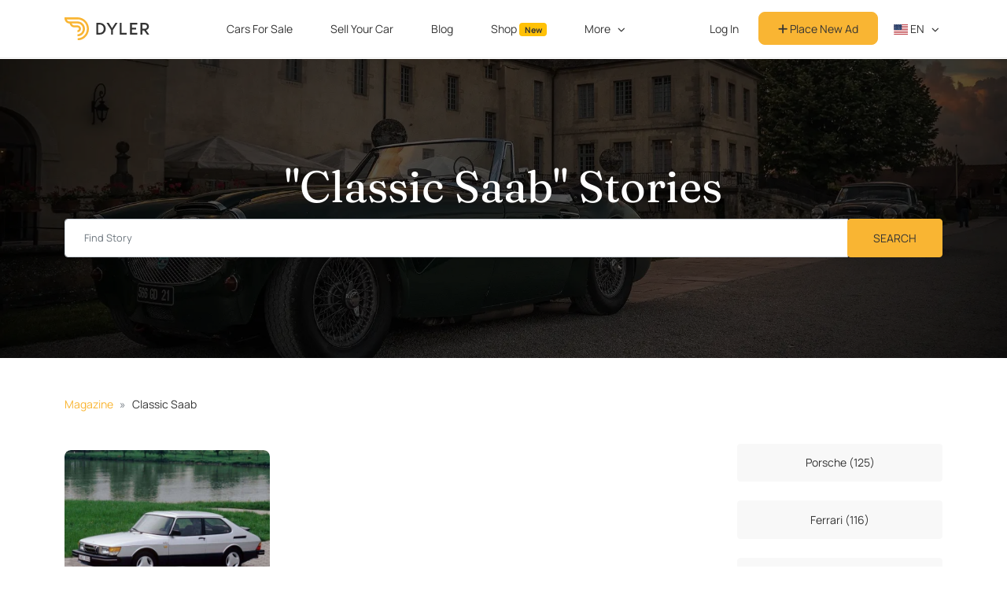

--- FILE ---
content_type: text/html; charset=utf-8
request_url: https://dyler.com/blog/tag/classic-saab
body_size: 7334
content:
<!DOCTYPE html><html lang="en"><head><meta charset="utf-8" /><meta content="width=device-width, initial-scale=1, shrink-to-fit=no" name="viewport" /><meta content="ie=edge" http-equiv="x-ua-compatible" /><meta content="#f9b533" name="theme-color" /><meta content="1b01382f-0c5b-44a4-a510-050e108fbb93" name="fo-verify" /><title>&quot;Classic Saab&quot; Stories - Dyler</title><meta name="csrf-param" content="authenticity_token" />
<meta name="csrf-token" content="e4gB+XTohpRSZ1lLq6IB5EQxHHSDAo+RRwdSvuwTw27OB7uzazRVbt4Q3IZnlrklrA7jGxT6bXOa13ys/brPzQ==" /><meta name="description" content="Archive for the &#39;Classic Saab&#39; tag. Read articles about &#39;Classic Saab&#39; on Dyler - free ads platform for antique, classic, sports, muscle cars." /><link rel="canonical" href="https://dyler.com/blog/tag/classic-saab" /><script type="application/ld+json">{"@context":"http://schema.org","@type":"Organization","name":"Dyler","alternateName":"Dyler","url":"https://dyler.com/","logo":"https://assets.dyler.com/website/logo/logo.png","description":"Dyler - free ads platform \u0026 blog for classic \u0026 sports cars! Find your car from a thousand classic cars for sale. Whether they’re oldtimers, youngtimers, antique cars, collector vehicles, muscle cars, restored cars, hot rods or any other types of cars - buy from private sellers or dealers that are operating in Europe and the USA. Also, read our unique articles about cars, designers, automotive world events and much more.","sameAs":["https://www.facebook.com/DylerNews","https://twitter.com/DylerNews","https://www.pinterest.com/DylerNews","https://www.instagram.com/dyler_cars","https://dylerclassics.tumblr.com","https://www.linkedin.com/company/dyler"]}</script><!-- gtag consent (gtag.js) -->
<script type="0134efcabbccaddfefcb3f26-text/javascript">
  window.dataLayer = window.dataLayer || []
  function gtag(){dataLayer.push(arguments)}

  gtag('consent', 'default', {
    'ad_storage': 'denied',
    'ad_user_data': 'denied',
    'ad_personalization': 'denied',
    'analytics_storage': 'denied'
  })

  gtag('consent', 'default', {
    'ad_storage': 'granted',
    'ad_user_data': 'granted',
    'ad_personalization': 'granted',
    'analytics_storage': 'granted',
    'region': ['US']
  })


  function getConsentPreferencesFromCookies() {
    if (typeof Cookies !== 'undefined') {
      const adConsent = Cookies.get('accept_ad_cookies');
      const analyticsConsent = Cookies.get('accept_analytics_cookies');

      const preferences = {};

      if (adConsent === '1') {
        preferences.ad_storage = 'granted';
        preferences.ad_user_data = 'granted';
        preferences.ad_personalization = 'granted';
      } else {
        preferences.ad_storage = 'denied';
        preferences.ad_user_data = 'denied';
        preferences.ad_personalization = 'denied';
      }

      if (analyticsConsent === '1') {
        preferences.analytics_storage = 'granted';
      } else {
        preferences.analytics_storage = 'denied';
      }

      if (adConsent !== undefined || analyticsConsent !== undefined) {
        return preferences;
      }

    } else {
      console.warn("js-cookie library not loaded. Cannot read consent cookies.");
    }
    return null
  }

  function updateConsentFromCookies() {
    const consentPreferences = getConsentPreferencesFromCookies();
    if (consentPreferences) {
      gtag('consent', 'update', consentPreferences);
    }
  }

  updateConsentFromCookies()
</script>
<!-- Google Tag Manager -->
<script type="0134efcabbccaddfefcb3f26-text/javascript">(function(w,d,s,l,i){w[l]=w[l]||[];w[l].push({'gtm.start':
    new Date().getTime(),event:'gtm.js'});var f=d.getElementsByTagName(s)[0],
  j=d.createElement(s),dl=l!='dataLayer'?'&l='+l:'';j.async=true;j.src=
  'https://www.googletagmanager.com/gtm.js?id='+i+dl;f.parentNode.insertBefore(j,f);
})(window,document,'script','dataLayer','GTM-MWCKL87');</script>
<!-- End Google Tag Manager -->
<!-- Google tag (gtag.js) -->
<script async src="https://www.googletagmanager.com/gtag/js?id=G-HHME5WNSZC" type="0134efcabbccaddfefcb3f26-text/javascript"></script>
<script type="0134efcabbccaddfefcb3f26-text/javascript">
  window.dataLayer = window.dataLayer || [];
  function gtag(){ dataLayer.push(arguments); }
  gtag('js', new Date());
  gtag('config', 'G-HHME5WNSZC');
</script>
<meta content="noindex, follow" name="robots" /><link href="https://cdnjs.cloudflare.com" rel="preconnect" /><link rel="stylesheet" media="all" href="/assets/application-3a240d1ff9bbdbb6465b4366e38955caf2f29279e4596dfaf9fdf73133ac32f4.css" /><script src="/assets/i18n-ff4aa5f6cdfca70844d8a4fc0ca2d09da85940606b06a8c4d8ce569e4e4304e1.js" type="0134efcabbccaddfefcb3f26-text/javascript"></script><script src="/assets/i18n/en-4cea39522386be366e007b4366c4cb4c570299e6abfb19ea20031c21ce5b5575.js" type="0134efcabbccaddfefcb3f26-text/javascript"></script><script type="0134efcabbccaddfefcb3f26-text/javascript">App = { State: {}, Components: {} };
I18n.defaultLocale = "en";
I18n.locale = "en";</script><script src="/packs/package.hotwired-159fc93f72f7305bd45b.js" type="0134efcabbccaddfefcb3f26-text/javascript"></script>
<script src="/packs/package.slim-select-aa2559bc1235252fddda.js" type="0134efcabbccaddfefcb3f26-text/javascript"></script>
<script src="/packs/js/app-ac9fbd9a1d5d0a992321.js" type="0134efcabbccaddfefcb3f26-text/javascript"></script><script type="0134efcabbccaddfefcb3f26-text/javascript">
//<![CDATA[
window.App.State={};App.State.appEnvironment="production";App.State.userSignedIn=false;App.State.userId=null;App.State.csrfToken="7Iv0wyWCJei8PGLl69KW4NjWk5CQi75SLaylYOpuuw5ZBE6JOl72EjBL5ygn5i4hMOls/wdzXLDwfIty+8e3rQ==";App.State.host="dyler.com";App.State.currentCurrency="EUR";App.State.cameFromDyler=false;App.State.isMobile=null;App.State.recaptchaSiteKey="6Ld-LKUUAAAAAHLFeW8kMN7FXR0yIsYgeSCwbdLg";App.State.cookieDomain=".dyler.com";App.State.requestCountry="US";
//]]>
</script><script src="/assets/application-dd923592216507adb86dce8bca664d6b43048c133ec35105e2c3e755d17d94ca.js" type="0134efcabbccaddfefcb3f26-text/javascript"></script><link rel="stylesheet preload prefetch" media="screen" href="https://cdnjs.cloudflare.com/ajax/libs/flag-icon-css/3.5.0/css/flag-icon.min.css" as="style" /><script src="https://kit.fontawesome.com/e42253309c.js" crossorigin="anonymous" async="async" type="0134efcabbccaddfefcb3f26-text/javascript"></script><link rel="stylesheet" media="screen" href="https://cdnjs.cloudflare.com/ajax/libs/slick-carousel/1.6.0/slick.min.css" /><link rel="stylesheet" media="screen" href="https://cdnjs.cloudflare.com/ajax/libs/slick-carousel/1.6.0/slick-theme.min.css" /><link rel="shortcut icon" type="image/png" href="/favicon.png" /><link rel="alternate" type="application/atom+xml" title="Dyler Classic Life ATOM Feed" href="https://dyler.com/life.atom" /><link rel="alternate" type="application/rss+xml" title="Dyler Classic Life RSS Feed" href="https://dyler.com/life.rss" /><script src='https://js.sentry-cdn.com/bc9be7e4a1714ae2a4629bc69de1b551.min.js' crossorigin="anonymous" type="0134efcabbccaddfefcb3f26-text/javascript"></script>

<script type="0134efcabbccaddfefcb3f26-text/javascript">
  Sentry.onLoad(function() {
    Sentry.init({
      environment: 'production',
      ignoreErrors: ['Map is not defined', /^Loading chunk ([0-9]+) failed.$/],
    })
  })
</script>

<link rel="preconnect" href="https://www.google-analytics.com/">

<script type="0134efcabbccaddfefcb3f26-text/javascript">
  (function(i, s, o, g, r, a, m) {
    i['GoogleAnalyticsObject'] = r
    i[r] = i[r] || function() {
      (i[r].q = i[r].q || []).push(arguments)
    }, i[r].l = 1 * new Date()
    a = s.createElement(o),
      m = s.getElementsByTagName(o)[0]
    // a.async = 1
    a.defer = 1
    a.src = g
    m.parentNode.insertBefore(a, m)
  })(window, document, 'script', 'https://www.google-analytics.com/analytics.js', 'ga')

  var gaOptions = { trackingId: 'UA-90586252-1' }

  if (App.State.userId) {
    gaOptions.userId = App.State.userId
  }

  if (['de.dyler.com'].includes(App.State.host)) {
    gaOptions.cookieDomain = App.State.host
  }

  ga('create', gaOptions)
  ga('send', 'pageview')
</script>
<script type="0134efcabbccaddfefcb3f26-text/javascript">
  !function(t,e){var o,n,p,r;e.__SV||(window.posthog=e,e._i=[],e.init=function(i,s,a){function g(t,e){var o=e.split(".");2==o.length&&(t=t[o[0]],e=o[1]),t[e]=function(){t.push([e].concat(Array.prototype.slice.call(arguments,0)))}}(p=t.createElement("script")).type="text/javascript",p.crossOrigin="anonymous",p.async=!0,p.src=s.api_host.replace(".i.posthog.com","-assets.i.posthog.com")+"/static/array.js",(r=t.getElementsByTagName("script")[0]).parentNode.insertBefore(p,r);var u=e;for(void 0!==a?u=e[a]=[]:a="posthog",u.people=u.people||[],u.toString=function(t){var e="posthog";return"posthog"!==a&&(e+="."+a),t||(e+=" (stub)"),e},u.people.toString=function(){return u.toString(1)+".people (stub)"},o="capture identify alias people.set people.set_once set_config register register_once unregister opt_out_capturing has_opted_out_capturing opt_in_capturing reset isFeatureEnabled onFeatureFlags getFeatureFlag getFeatureFlagPayload reloadFeatureFlags group updateEarlyAccessFeatureEnrollment getEarlyAccessFeatures getActiveMatchingSurveys getSurveys getNextSurveyStep onSessionId".split(" "),n=0;n<o.length;n++)g(u,o[n]);e._i.push([i,s,a])},e.__SV=1)}(document,window.posthog||[]);
  posthog.init('phc_RUCK4rifJS7E8w9kPofTQaWDmTJghgOj8DBhSQurbNA', {
    api_host:'https://eu.i.posthog.com',
    defaults: '2025-05-24',
    autocapture: false,
    persistence: 'memory'
  })
</script>
<meta content="5d98640ff889aeaa48516208f0027b23" name="p:domain_verify" /><script type="0134efcabbccaddfefcb3f26-text/javascript" src="//static.klaviyo.com/onsite/js/klaviyo.js?company_id=QXWFWH"></script>
<script src="https://accounts.google.com/gsi/client" defer="defer" type="0134efcabbccaddfefcb3f26-text/javascript"></script><div id="g_id_onload"
     data-client_id="338270277053-8gkrlhal97j514vuef7rc4cgrgvslsqn.apps.googleusercontent.com"
     data-login_uri="https://dyler.com/users/google_one_tap"
     data-state_cookie_domain="dyler.com"
     data-cancel_on_tap_outside="false"
></div>
</head><body data-language="en" data-controller="posts" data-action="tagged"><!-- Google Tag Manager (noscript) -->
<noscript><iframe src="https://www.googletagmanager.com/ns.html?id=GTM-MWCKL87"
                  height="0" width="0" style="display:none;visibility:hidden"></iframe></noscript>
<!-- End Google Tag Manager (noscript) --><nav class="navbar navbar-expand-lg fixed-top navbar-light" id="main-nav"><div class="container"><a class="navbar-brand col-auto" href="/"><img loading="lazy" alt="Dyler" class="img-brand" id="dyler-logo" src="https://assets.dyler.com/logo/full-logo-colored.svg" /></a><div id="navbar-mobile-menu-options"></div><div class="w-100 collapse" id="account-nav-mobile"></div><div class="collapse navbar-collapse scrollable-navbar justify-content-between" id="main-navbar"><ul class="navbar-nav m-auto"><li class="nav-item mx-2"><a class="nav-link ga-event" data-ga-event="{&quot;category&quot;:&quot;Main Navigation&quot;,&quot;action&quot;:&quot;Click Explore&quot;}" href="/cars">Cars For Sale</a></li><li class="nav-item mx-2"><a class="nav-link ga-event" data-ga-event="{&quot;category&quot;:&quot;Main Navigation&quot;,&quot;action&quot;:&quot;Click Sell&quot;}" href="/sell-car">Sell Your Car</a></li><li class="nav-item mx-2"><a class="nav-link ga-event" data-ga-event="{&quot;category&quot;:&quot;Main Navigation&quot;,&quot;action&quot;:&quot;Click Articles&quot;}" href="/blog">Blog</a></li><li class="nav-item mx-2"><a class="nav-link ga-event" data-ga-event="{&quot;category&quot;:&quot;Main Navigation&quot;,&quot;action&quot;:&quot;Click Shop&quot;}" href="https://dyler.com/shop">Shop <span class="badge bg-warning text-dark">New</span></a></li><li class="nav-item dropdown mx-2"><a aria-expanded="false" aria-haspopup="true" class="nav-link dropdown-toggle" data-bs-toggle="dropdown" href="/blog" id="magazine-dropdown">More</a><div aria-labelledby="magazine-dropdown" class="dropdown-menu rounded-8 px-2"><a class="dropdown-item ga-event rounded-8" data-ga-event="{&quot;category&quot;:&quot;Main Navigation&quot;,&quot;action&quot;:&quot;Click Events&quot;}" href="/events">Events</a><a class="dropdown-item ga-event rounded-8" data-ga-event="{&quot;category&quot;:&quot;Main Navigation&quot;,&quot;action&quot;:&quot;Click Make \u0026 Models&quot;}" href="/cars/makes">Make &amp; Models</a><a class="dropdown-item ga-event rounded-8" data-ga-event="{&quot;category&quot;:&quot;Main Navigation&quot;,&quot;action&quot;:&quot;Click Categories&quot;}" href="/cars/categories">Categories</a><a class="dropdown-item ga-event rounded-8" data-ga-event="{&quot;category&quot;:&quot;Main Navigation&quot;,&quot;action&quot;:&quot;Click Countries&quot;}" href="/cars/countries">Countries</a><a class="dropdown-item ga-event rounded-8" data-ga-event="{&quot;category&quot;:&quot;Main Navigation&quot;,&quot;action&quot;:&quot;Click Dealers&quot;}" href="/cars/dealers">Dealers</a></div></li></ul><ul class="navbar-nav mb-0 align-items-center"><li class="nav-item align-self-center"><a class="btn btn-link main-nav-button ga-event text-decoration-none rounded-8 w-100" data-ga-event="{&quot;category&quot;:&quot;Main Navigation&quot;,&quot;action&quot;:&quot;Click Sign In&quot;}" href="/users/sign_in">Log In</a></li><li class="nav-item align-self-center"><a class="btn btn-primary main-nav-button text-black rounded-8 w-100" data-ga-event="{&quot;category&quot;:&quot;Main Navigation&quot;,&quot;action&quot;:&quot;Click Create Account&quot;}" href="/users/sign_up"><i class="fas fa-plus"></i> Place New Ad</a></li><li class="nav-item dropdown px-1"><a class="nav-link language-dropdown dropdown-toggle text-uppercase pe-0" data-bs-toggle="dropdown" id="nav-language-dropdown" href="javascript:;"><span class="flag-icon flag-icon-us"></span> en</a><div aria-labelledby="nav-language-dropdown" class="dropdown-menu rounded-8 px-2"><a class="dropdown-item rounded-8" rel="noindex nofollow noreferrer noopener" href="https://dyler.com/"><span class="flag-icon flag-icon-us"></span> English</a><a class="dropdown-item rounded-8" rel="noindex nofollow noreferrer noopener" href="https://de.dyler.com/"><span class="flag-icon flag-icon-de"></span> Deutsch</a><a class="dropdown-item rounded-8" rel="noindex nofollow noreferrer noopener" href="https://dyler.it/"><span class="flag-icon flag-icon-it"></span> Italiano</a><a class="dropdown-item rounded-8" rel="noindex nofollow noreferrer noopener" href="https://es.dyler.com/"><span class="flag-icon flag-icon-es"></span> Español</a><a class="dropdown-item rounded-8" rel="noindex nofollow noreferrer noopener" href="https://pt.dyler.com/"><span class="flag-icon flag-icon-pt"></span> Português</a></div></li></ul></div></div></nav><script src="/packs/package.react-dom-03b0c20561f8e0be42c0.js" type="0134efcabbccaddfefcb3f26-text/javascript"></script>
<script src="/packs/package.emotion-ee5a974a5308b6b998a9.js" type="0134efcabbccaddfefcb3f26-text/javascript"></script>
<script src="/packs/js/Navbar/AccountMenu-20ebc635e53584d5be53.js" type="0134efcabbccaddfefcb3f26-text/javascript"></script><script src="/packs/package.react-dom-03b0c20561f8e0be42c0.js" type="0134efcabbccaddfefcb3f26-text/javascript"></script>
<script src="/packs/js/Navbar/NavbarMenuOptions-fb8e39ee66bfc76cafec.js" type="0134efcabbccaddfefcb3f26-text/javascript"></script><script type="0134efcabbccaddfefcb3f26-text/javascript">const navbar = document.querySelector('#root-nav')
const logo = document.querySelector('#dyler-logo')
const setTransparent = () => {
  logo.src = 'https://assets.dyler.com/logo/full-logo-white.svg'
  navbar.classList.remove('bg-white', 'navbar-light')
  navbar.classList.add('navbar-dark', 'my-3')
}
const setWhite = () => {
  logo.src = 'https://assets.dyler.com/logo/full-logo-colored.svg'
  navbar.classList.add('bg-white', 'navbar-light')
  navbar.classList.remove('navbar-dark', 'my-3')
}

if (navbar && navbar.id == "root-nav") {
  if (window.innerWidth < 992) setWhite()
  window.addEventListener('resize', () => {
    if (window.innerWidth < 992) setWhite()
    else setTransparent()
  })
  window.addEventListener('scroll', () => {
    if (window.innerWidth < 992) return
    if (window.scrollY > 15) setWhite()
    else setTransparent()
  })
}</script><section class="jumbotron text-center text-white mb-0 header"><div class="container"><h1 class="jumbotron-heading text-white">&quot;Classic Saab&quot; Stories</h1><form class="d-block w-100" action="/blog/search" accept-charset="UTF-8" method="get"><div class="input-group"><input type="text" name="q" id="q" class="form-control" placeholder="Find Story" aria-label="Find story input" /><div class="input-group-append"><input type="submit" name="" value="Search" class="btn btn-primary px-5 text-uppercase" data-disable-with="Search" /></div></div></form></div></section><div class="content container my-6"><nav aria-label="breadcrumb"><ol class="breadcrumb mb-3"><li class="breadcrumb-item"><a href="/blog">Magazine</a></li><li class="breadcrumb-item">Classic Saab</li></ol></nav><div class="row"><div class="col-md-9"><ul class="list-unstyled row post-list mt-5"><li class="col-12 mb-4 col-md-4"><a href="/blog/518/saab-900"><div class="card overflow-hidden flat-card"><img alt="Saab 900 – A Different Type of an Exotic Car " class="card-img-top" loading="lazy" src="https://assets.dyler.com/uploads/posts/518/list_saab-900-a-different-type-of-an-exotic-car.jpeg" /></div></a><div class="d-flex flex-column"><div class="py-1"><div class="float-end me-2"><span><i class="fal fa-heart fa-lg text-muted"></i><span class="ms-1 text-muted">1</span></span><a class="text-muted ms-1" href="/blog/518/saab-900#comments"><i class="fal fa-comments fa-lg"></i> 0</a></div></div><div class="px-1"><a class="text-primary font-heading text-black" href="/blog/518/saab-900">Saab 900 – A Different Type of an Exotic Car </a></div></div></li></ul></div><div class="col-md-3"><ul class="list-unstyled"><li class="d-block mt-4"><a class="btn btn-gray d-block" href="/blog/tag/porsche">Porsche (125)</a></li><li class="d-block mt-4"><a class="btn btn-gray d-block" href="/blog/tag/ferrari">Ferrari (116)</a></li><li class="d-block mt-4"><a class="btn btn-gray d-block" href="/blog/tag/bmw">BMW (105)</a></li><li class="d-block mt-4"><a class="btn btn-gray d-block" href="/blog/tag/mercedes-benz">Mercedes-Benz (100)</a></li><li class="d-block mt-4"><a class="btn btn-gray d-block" href="/blog/tag/ford">Ford (99)</a></li><li class="d-block mt-4"><a class="btn btn-gray d-block" href="/blog/tag/classic-cars">Classic Cars (79)</a></li><li class="d-block mt-4"><a class="btn btn-gray d-block" href="/blog/tag/audi">Audi (75)</a></li><li class="d-block mt-4"><a class="btn btn-gray d-block" href="/blog/tag/volkswagen">Volkswagen (74)</a></li><li class="d-block mt-4"><a class="btn btn-gray d-block" href="/blog/tag/italy">Italy (72)</a></li><li class="d-block mt-4"><a class="btn btn-gray d-block" href="/blog/tag/alfa-romeo">Alfa Romeo (56)</a></li><li class="d-block mt-4"><a class="btn btn-gray d-block" href="/blog/tag/vw">VW (55)</a></li><li class="d-block mt-4"><a class="btn btn-gray d-block" href="/blog/tag/toyota">Toyota (52)</a></li><li class="d-block mt-4"><a class="btn btn-gray d-block" href="/blog/tag/fiat">Fiat (52)</a></li></ul></div></div></div><div style="background-color: #282828;"><footer class="container py-6 mt-5" id="footer"><div class="p-6 d-md-flex mb-6 rounded-8 bg-dark border border-primary"><div><h2 class="fw-bold text-light" style="line-height: 0.5m">Subscribe to</h2><h2 class="fw-bold text-primary" style="line-height: 0.5em">Our Newsletter</h2><p class="font-base text-light mb-0 mt-4" style="line-height: 1.4em; letter-spacing: 0.5px;">Sign up to receive weekly classic car updates and insights from Dyler.com straight to your inbox.</p></div><div class="w-100"><div class="ms-6" id="newsletter-form-footer"></div><script src="/packs/package.react-dom-03b0c20561f8e0be42c0.js" type="0134efcabbccaddfefcb3f26-text/javascript"></script>
<script src="/packs/package.yup-97baaed08af5a255ff45.js" type="0134efcabbccaddfefcb3f26-text/javascript"></script>
<script src="/packs/js/NewsletterForm-4c2e3c9864dfcf4628aa.js" type="0134efcabbccaddfefcb3f26-text/javascript"></script></div></div><div class="row justify-content-evenly text-light footer-content"><div class="col-md-2 col-6"><p class="footer-title font-heading">Cars</p><ul class="nav col-md col-12 ms-0 list-vertical-items flex-column p-0"><li class="nav-item"><a class="nav-link text-light" href="/cars">Cars For Sale</a></li><li class="nav-item"><a class="nav-link text-light" href="/cars/makes">Makes &amp; Models</a></li><li class="nav-item"><a class="nav-link text-light" href="/cars/categories">Categories</a></li><li class="nav-item"><a class="nav-link text-light" href="/cars/countries">Countries</a></li><li class="nav-item"><a class="nav-link text-light" href="/cars/dealers">Dealers</a></li></ul></div><div class="col-md-2 col-6"><p class="footer-title font-heading">Blog</p><ul class="nav col-md col-12 ms-0 list-vertical-items flex-column p-0"><li class="nav-item"><a class="nav-link text-light" href="/blog">Articles</a></li><li class="nav-item"><a class="nav-link text-light" href="https://support.dyler.com/hc/en-us/articles/360007542978-The-examples-of-feeds-for-automated-publishing" rel="noreferrer noopener" target="_blank">For Dealers</a></li><li class="nav-item"><a class="nav-link text-light" href="/about-us">About Us</a></li><li class="nav-item"><a class="nav-link text-light" href="/affiliate">Affiliate</a></li><li class="nav-item"><a class="nav-link text-light" href="/partnership">Partnership</a></li></ul></div><div class="col-md-2 col-6"><p class="footer-title font-heading">Resources</p><ul class="nav col-md col-12 ms-0 list-vertical-items flex-column justify-content-center p-0"><li class="nav-item"><a class="nav-link text-light" href="https://support.dyler.com/hc/en-us" rel="noreferrer noopener" target="_blank">Support</a></li><li class="nav-item"><a class="nav-link text-light" href="/media-kit">Media</a></li><li class="nav-item"><a class="nav-link text-light" href="/privacy">Privacy Policy</a></li><li class="nav-item"><a class="nav-link text-light" href="/terms">Terms and Conditions</a></li><li class="nav-item"><a class="nav-link text-light" href="/affiliate_terms">Affiliate Program Terms</a></li></ul></div><div class="col-md-2 col-6"><p class="footer-title font-heading">Social</p><ul class="nav col-md col-12 ms-0 list-vertical-items flex-column justify-content-center p-0"><li class="nav-item"><a aria-label="Facebook page" class="nav-link text-light" href="https://www.facebook.com/DylerNews" rel="nofollow noreferrer noopener" target="_blank"><i class="fab fa-facebook-f fa-fw"></i> <span>Facebook</span></a></li><li class="nav-item"><a aria-label="Twitter page" class="nav-link text-light" href="https://twitter.com/DylerNews" rel="nofollow noreferrer noopener" target="_blank"><i class="fab fa-twitter fa-fw"></i> <span>Twitter</span></a></li><li class="nav-item"><a aria-label="Pinterest page" class="nav-link text-light" href="https://www.pinterest.com/DylerNews" rel="nofollow noreferrer noopener" target="_blank"><i class="fab fa-pinterest-p fa-fw"></i> <span>Pinterest</span></a></li><li class="nav-item"><a aria-label="Instagram page" class="nav-link text-light" href="https://www.instagram.com/dyler_cars" rel="nofollow noreferrer noopener" target="_blank"><i class="fab fa-instagram fa-fw"></i> <span>Instagram</span></a></li><li class="nav-item"><a aria-label="Linkedin page" class="nav-link text-light" href="https://www.linkedin.com/company/dyler" rel="nofollow noreferrer noopener" target="_blank"><i class="fab fa-linkedin fa-fw"></i> <span>LinkedIn</span></a></li></ul></div><div class="col-md-3 col-12 mt-3 mt-md-0"><a class="footer-title footer-logo" href="/"><img alt="Dyler" class="img-fluid" src="https://assets.dyler.com/logo/full-logo-white.svg" /></a><ul class="nav col-md col-12 ms-0 list-vertical-items flex-column"><li class="nav-item"><a class="nav-link" rel="nofollow noreferrer noopener" target="_blank" href="https://support.dyler.com/hc/en-us/requests/new"><div class="text-light">Contact Us</div></a></li><li class="nav-item"><a class="nav-link text-light" href="javascript:;" id="open-settings-modal">€ EUR | Kilometers</a></li><div data-available-currencies="[&quot;USD&quot;,&quot;GBP&quot;,&quot;EUR&quot;]" data-available-mileages="[&quot;km&quot;,&quot;miles&quot;]" data-currency="EUR" data-current-mileage="Kilometers" id="settings-modal"></div><script src="/packs/package.react-dom-03b0c20561f8e0be42c0.js" type="0134efcabbccaddfefcb3f26-text/javascript"></script>
<script src="/packs/package.react-modal-d5b2358c378737ff3bea.js" type="0134efcabbccaddfefcb3f26-text/javascript"></script>
<script src="/packs/js/FooterSettingsModal-37bb1284be926f541204.js" type="0134efcabbccaddfefcb3f26-text/javascript"></script><li class="nav-item text-light"><p class="mb-0 copyright">2017 - 2026 © Dyler. All Rights Reserved</p></li></ul></div></div></footer></div><script src="/cdn-cgi/scripts/7d0fa10a/cloudflare-static/rocket-loader.min.js" data-cf-settings="0134efcabbccaddfefcb3f26-|49" defer></script></body></html>